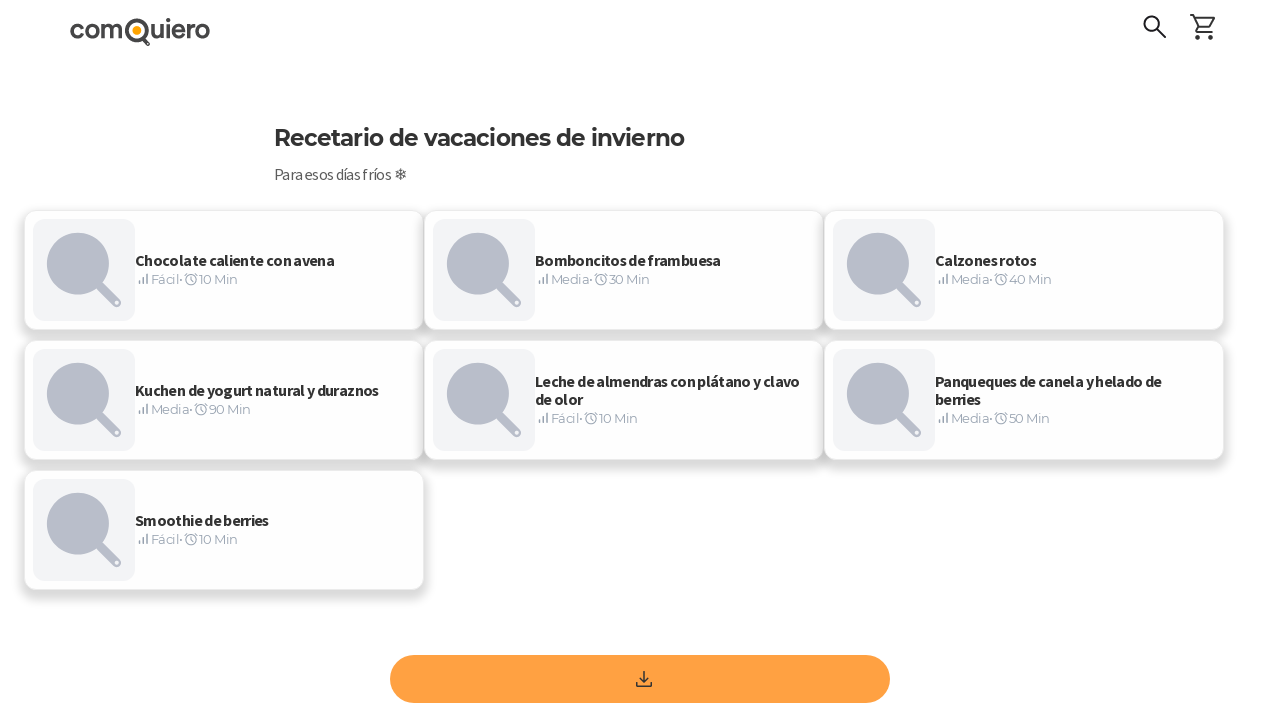

--- FILE ---
content_type: image/svg+xml
request_url: https://comoquiero.net/_nuxt/57c451edef751f5ac0ee697c2d0e466f.svg
body_size: 944
content:
<?xml version="1.0" encoding="UTF-8" standalone="no"?>
<svg
        xmlns:dc="http://purl.org/dc/elements/1.1/"
        xmlns:cc="http://creativecommons.org/ns#"
        xmlns:rdf="http://www.w3.org/1999/02/22-rdf-syntax-ns#"
        xmlns:svg="http://www.w3.org/2000/svg"
        xmlns="http://www.w3.org/2000/svg"
        xmlns:sodipodi="http://sodipodi.sourceforge.net/DTD/sodipodi-0.dtd"
        xmlns:inkscape="http://www.inkscape.org/namespaces/inkscape"
        viewBox="0 0 48 48"
        version="1.1"
        id="svg10"
        sodipodi:docname="icon-gainsboro.svg"
        inkscape:version="0.92.5 (2060ec1f9f, 2020-04-08)">
    <metadata
            id="metadata16">
        <rdf:RDF>
            <cc:Work
                    rdf:about="">
                <dc:format>image/svg+xml</dc:format>
                <dc:type
                        rdf:resource="http://purl.org/dc/dcmitype/StillImage"/>
                <dc:title></dc:title>
            </cc:Work>
        </rdf:RDF>
    </metadata>
    <defs
            id="defs14"/>
    <sodipodi:namedview
            pagecolor="#ffffff"
            bordercolor="#666666"
            borderopacity="1"
            objecttolerance="10"
            gridtolerance="10"
            guidetolerance="10"
            inkscape:pageopacity="0"
            inkscape:pageshadow="2"
            inkscape:window-width="1848"
            inkscape:window-height="1016"
            id="namedview12"
            showgrid="false"
            inkscape:zoom="6.9532167"
            inkscape:cx="28.322005"
            inkscape:cy="22.450182"
            inkscape:window-x="72"
            inkscape:window-y="27"
            inkscape:window-maximized="1"
            inkscape:current-layer="layer2"/>
    <g
            inkscape:groupmode="layer"
            id="layer1"
            inkscape:label="Layer 1"
            style="display:inline">
        <rect
                style="opacity:1;fill:#f3f4f6;fill-opacity:1;fill-rule:nonzero;stroke:none;stroke-width:0;stroke-miterlimit:4;stroke-dasharray:none;stroke-opacity:1"
                id="rect843"
                width="48"
                height="48"
                x="0"
                y="0"/>
    </g>
    <g
            inkscape:groupmode="layer"
            id="layer2"
            inkscape:label="Layer 2"
            style="display:inline">
        <g
                id="g8"
                style="fill:#b9beca;fill-opacity:1"
                transform="matrix(0.74388948,0,0,0.74388948,6.1652497,6.1466525)">
            <path
                    d="m 6.3,6.1 c -7.7,7.7 -7.7,20.1 0,27.7 7.7,7.7 20.1,7.7 27.7,0 7.7,-7.7 7.7,-20.1 0,-27.7 -7.7,-7.5 -20.2,-7.5 -27.7,0 z"
                    id="path4"
                    inkscape:connector-curvature="0"
                    sodipodi:nodetypes="scccs"
                    style="opacity:1;fill:#b9beca;fill-opacity:1"/>
            <path
                    d="m 32.4,32.5 c -1.1,1.1 -1.1,2.8 0,3.9 l 10.3,10.3 c 1.1,1.1 2.8,1.1 3.9,0 1.1,-1.1 1.1,-2.8 0,-3.9 L 36.3,32.5 c -1,-1.2 -2.8,-1.2 -3.9,0 z m 13.2,13.1 c -0.5,0.5 -1.3,0.5 -1.8,0 -0.5,-0.5 -0.5,-1.3 0,-1.8 0.5,-0.5 1.3,-0.5 1.8,0 0.5,0.3 0.5,1.1 0,1.8 z"
                    id="path6"
                    style="opacity:1;fill:#b9beca;fill-opacity:1"
                    inkscape:connector-curvature="0"/>
        </g>
    </g>
</svg>
